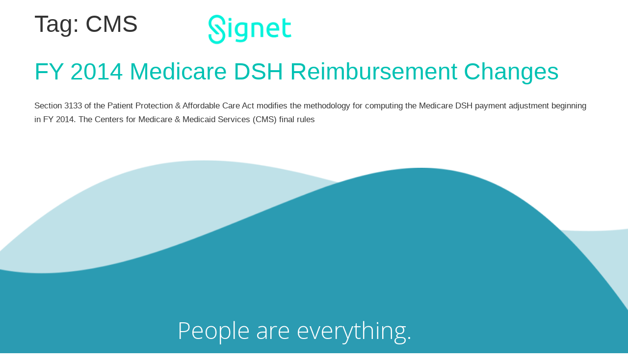

--- FILE ---
content_type: text/css
request_url: https://www.signethealth.com/wp-content/themes/hello-elementor/style.css?ver=6.8.3
body_size: 732
content:
/*
	Theme Name: Hello Elementor
	Theme URI: https://elementor.com/hello-theme/?utm_source=wp-themes&utm_campaign=theme-uri&utm_medium=wp-dash
	Description: Hello Elementor is a lightweight and minimalist WordPress theme that was built specifically to work seamlessly with the Elementor site builder plugin. The theme is free, open-source, and designed for users who want a flexible, easy-to-use, and customizable website. The theme, which is optimized for performance, provides a solid foundation for users to build their own unique designs using the Elementor drag-and-drop site builder. Its simplicity and flexibility make it a great choice for both beginners and experienced Web Creators.
	Author: Elementor Team
	Author URI: https://elementor.com/?utm_source=wp-themes&utm_campaign=author-uri&utm_medium=wp-dash
	Version: 3.4.5
	Stable tag: 3.4.5
	Requires at least: 6.0
	Tested up to: 6.8
	Requires PHP: 7.4
	License: GNU General Public License v3 or later.
	License URI: https://www.gnu.org/licenses/gpl-3.0.html
	Text Domain: hello-elementor
	Tags: accessibility-ready, flexible-header, custom-colors, custom-menu, custom-logo, featured-images, rtl-language-support, threaded-comments, translation-ready,
*/


.uael-side.uael-flyout-left:before {
    content: "";
    background-size: cover;
    background-position: center bottom;
    height: 70vh;
    background-repeat: no-repeat;
    background-image: url(/wp-content/uploads/2021/07/menu-bg.png);
    width: 100%;
    display: block;
    position: absolute;
    top: -100vh;
    left: 0;
    transition: ease 0.5s all;
}
.behaviour-section .elementor-widget-image-box figure.elementor-image-box-img{
transform: rotateY( 
0deg
 );
    -webkit-transition: all 0.5s ease-in-out;
    -moz-transition: all 0.5s ease-in-out;
    -o-transition: all 0.5s ease-in-out;
    transition: all 0.5s ease-in-out;
}

--- FILE ---
content_type: text/css
request_url: https://www.signethealth.com/wp-content/uploads/elementor/css/post-6.css?ver=1767805008
body_size: 362
content:
.elementor-kit-6{--e-global-color-primary:#6EC1E4;--e-global-color-secondary:#54595F;--e-global-color-text:#7A7A7A;--e-global-color-accent:#61CE70;--e-global-typography-primary-font-family:"Open Sans";--e-global-typography-primary-font-size:17px;--e-global-typography-primary-font-weight:500;--e-global-typography-primary-line-height:1.7em;--e-global-typography-secondary-font-family:"Open Sans";--e-global-typography-secondary-font-size:17px;--e-global-typography-secondary-font-weight:500;--e-global-typography-secondary-line-height:1.7em;--e-global-typography-text-font-family:"Open Sans";--e-global-typography-text-font-size:17px;--e-global-typography-text-font-weight:400;--e-global-typography-accent-font-family:"Open Sans";--e-global-typography-accent-font-weight:500;font-size:17px;line-height:1.7em;}.elementor-kit-6 e-page-transition{background-color:#FFBC7D;}.elementor-kit-6 a{color:#00C1B3;}.elementor-kit-6 a:hover{color:#00C1B387;}.elementor-kit-6 h1{font-size:48px;line-height:1.7em;}.elementor-kit-6 h2{font-size:48px;line-height:1.7em;}.elementor-kit-6 h3{font-size:36px;line-height:1.7em;}.elementor-kit-6 h4{font-size:28px;line-height:1.7em;}.elementor-kit-6 h5{font-size:20px;line-height:1.7em;}.elementor-kit-6 h6{font-size:20px;line-height:1.7em;}.elementor-section.elementor-section-boxed > .elementor-container{max-width:1140px;}.e-con{--container-max-width:1140px;}.elementor-widget:not(:last-child){margin-block-end:20px;}.elementor-element{--widgets-spacing:20px 20px;--widgets-spacing-row:20px;--widgets-spacing-column:20px;}{}h1.entry-title{display:var(--page-title-display);}@media(max-width:1024px){.elementor-section.elementor-section-boxed > .elementor-container{max-width:1024px;}.e-con{--container-max-width:1024px;}}@media(max-width:767px){.elementor-section.elementor-section-boxed > .elementor-container{max-width:767px;}.e-con{--container-max-width:767px;}}/* Start custom CSS */#mega i:hover{
    cursor: pointer;
}/* End custom CSS */

--- FILE ---
content_type: text/css
request_url: https://www.signethealth.com/wp-content/uploads/elementor/css/post-1669.css?ver=1767804841
body_size: 2617
content:
.elementor-1669 .elementor-element.elementor-element-77e3e5e .elementor-repeater-item-db9605e.jet-parallax-section__layout .jet-parallax-section__image{background-size:auto;}.elementor-1669 .elementor-element.elementor-element-fac5c91 > .elementor-container > .elementor-column > .elementor-widget-wrap{align-content:center;align-items:center;}.elementor-1669 .elementor-element.elementor-element-fac5c91 .elementor-repeater-item-114c4e7.jet-parallax-section__layout .jet-parallax-section__image{background-size:auto;}.elementor-widget-theme-site-logo .widget-image-caption{color:var( --e-global-color-text );font-family:var( --e-global-typography-text-font-family ), Sans-serif;font-size:var( --e-global-typography-text-font-size );font-weight:var( --e-global-typography-text-font-weight );}.elementor-1669 .elementor-element.elementor-element-93ddf6b img{width:350px;}.elementor-widget-uael-nav-menu ul.uael-nav-menu .menu-item a.uael-menu-item.elementor-button{background-color:var( --e-global-color-accent );}.elementor-widget-uael-nav-menu ul.uael-nav-menu .menu-item a.uael-menu-item.elementor-button:hover{background-color:var( --e-global-color-accent );}.elementor-widget-uael-nav-menu .menu-item a.uael-menu-item{font-family:var( --e-global-typography-primary-font-family ), Sans-serif;font-size:var( --e-global-typography-primary-font-size );font-weight:var( --e-global-typography-primary-font-weight );line-height:var( --e-global-typography-primary-line-height );}.elementor-widget-uael-nav-menu .menu-item a.uael-menu-item:not(.elementor-button), .elementor-widget-uael-nav-menu .sub-menu a.uael-sub-menu-item{color:var( --e-global-color-text );}.elementor-widget-uael-nav-menu .menu-item a.uael-menu-item:not(.elementor-button):hover,
								.elementor-widget-uael-nav-menu .sub-menu a.uael-sub-menu-item:hover,
								.elementor-widget-uael-nav-menu .menu-item.current-menu-item a.uael-menu-item:not(.elementor-button),
								.elementor-widget-uael-nav-menu .menu-item a.uael-menu-item.highlighted:not(.elementor-button),
								.elementor-widget-uael-nav-menu .menu-item a.uael-menu-item:not(.elementor-button):focus{color:var( --e-global-color-accent );}.elementor-widget-uael-nav-menu .uael-nav-menu-layout:not(.uael-pointer__framed) .menu-item.parent a.uael-menu-item:before,
								.elementor-widget-uael-nav-menu .uael-nav-menu-layout:not(.uael-pointer__framed) .menu-item.parent a.uael-menu-item:after{background-color:var( --e-global-color-accent );}.elementor-widget-uael-nav-menu .uael-nav-menu-layout:not(.uael-pointer__framed) .menu-item.parent .sub-menu .uael-has-submenu-container a:after{background-color:var( --e-global-color-accent );}.elementor-widget-uael-nav-menu .uael-pointer__framed .menu-item.parent a.uael-menu-item:before,
								.elementor-widget-uael-nav-menu .uael-pointer__framed .menu-item.parent a.uael-menu-item:after{border-color:var( --e-global-color-accent );}.elementor-widget-uael-nav-menu .sub-menu li a.uael-sub-menu-item,
							.elementor-widget-uael-nav-menu nav.uael-dropdown li a.uael-menu-item,
							.elementor-widget-uael-nav-menu nav.uael-dropdown li a.uael-sub-menu-item,
							.elementor-widget-uael-nav-menu nav.uael-dropdown-expandible li a.uael-menu-item{font-family:var( --e-global-typography-accent-font-family ), Sans-serif;font-weight:var( --e-global-typography-accent-font-weight );}.elementor-widget-uael-nav-menu .uael-nav-menu__toggle .uael-nav-menu-label{color:var( --e-global-color-text );}.elementor-widget-uael-nav-menu .menu-item a.uael-menu-item.elementor-button{font-family:var( --e-global-typography-primary-font-family ), Sans-serif;font-size:var( --e-global-typography-primary-font-size );font-weight:var( --e-global-typography-primary-font-weight );line-height:var( --e-global-typography-primary-line-height );}.elementor-1669 .elementor-element.elementor-element-a8ef7a4 li.menu-item a{justify-content:space-between;}.elementor-1669 .elementor-element.elementor-element-a8ef7a4 .uael-flyout-wrapper .uael-side{width:500px;}.elementor-1669 .elementor-element.elementor-element-a8ef7a4 .uael-flyout-open.left{left:-500px;}.elementor-1669 .elementor-element.elementor-element-a8ef7a4 .uael-flyout-open.right{right:-500px;}.elementor-1669 .elementor-element.elementor-element-a8ef7a4 .menu-item a.uael-menu-item,.elementor-1669 .elementor-element.elementor-element-a8ef7a4 .menu-item a.uael-sub-menu-item{padding-left:20px;padding-right:20px;}.elementor-1669 .elementor-element.elementor-element-a8ef7a4 .menu-item a.uael-menu-item, .elementor-1669 .elementor-element.elementor-element-a8ef7a4 .menu-item a.uael-sub-menu-item{padding-top:15px;padding-bottom:15px;}.elementor-1669 .elementor-element.elementor-element-a8ef7a4 .uael-flyout-wrapper .uael-nav-menu > li.menu-item:first-child{margin-top:0px;}.elementor-1669 .elementor-element.elementor-element-a8ef7a4 .sub-menu li a.uael-sub-menu-item,
						.elementor-1669 .elementor-element.elementor-element-a8ef7a4 nav.uael-dropdown li a.uael-menu-item,
						.elementor-1669 .elementor-element.elementor-element-a8ef7a4 nav.uael-dropdown li a.uael-sub-menu-item,
						.elementor-1669 .elementor-element.elementor-element-a8ef7a4 nav.uael-dropdown-expandible li a.uael-menu-item,
						.elementor-1669 .elementor-element.elementor-element-a8ef7a4 nav.uael-dropdown-expandible li a.uael-sub-menu-item{padding-left:0px;padding-right:0px;}.elementor-1669 .elementor-element.elementor-element-a8ef7a4 .sub-menu a.uael-sub-menu-item,
						 .elementor-1669 .elementor-element.elementor-element-a8ef7a4 nav.uael-dropdown li a.uael-menu-item,
						 .elementor-1669 .elementor-element.elementor-element-a8ef7a4 nav.uael-dropdown li a.uael-sub-menu-item,
						 .elementor-1669 .elementor-element.elementor-element-a8ef7a4 nav.uael-dropdown-expandible li a.uael-menu-item,
						 .elementor-1669 .elementor-element.elementor-element-a8ef7a4 nav.uael-dropdown-expandible li a.uael-sub-menu-item{padding-top:10px;padding-bottom:10px;}.elementor-1669 .elementor-element.elementor-element-a8ef7a4 .uael-nav-menu__toggle{margin-left:auto;margin-right:0;justify-content:flex-end;}.elementor-1669 .elementor-element.elementor-element-a8ef7a4 .uael-flyout-content{padding:30px;background-color:#FFFFFF;}.elementor-1669 .elementor-element.elementor-element-a8ef7a4 .menu-item a.uael-menu-item{font-family:"Open Sans", Sans-serif;font-size:17px;font-weight:500;line-height:1.7em;}.elementor-1669 .elementor-element.elementor-element-a8ef7a4 .menu-item a.uael-menu-item:not(.elementor-button), .elementor-1669 .elementor-element.elementor-element-a8ef7a4 .sub-menu a.uael-sub-menu-item{color:#02F1D9;}.elementor-1669 .elementor-element.elementor-element-a8ef7a4 .sub-menu a.uael-sub-menu-item,
								.elementor-1669 .elementor-element.elementor-element-a8ef7a4 .elementor-menu-toggle,
								.elementor-1669 .elementor-element.elementor-element-a8ef7a4 nav.uael-dropdown li a.uael-menu-item:not(.elementor-button),
								.elementor-1669 .elementor-element.elementor-element-a8ef7a4 nav.uael-dropdown li a.uael-sub-menu-item:not(.elementor-button),
								.elementor-1669 .elementor-element.elementor-element-a8ef7a4 nav.uael-dropdown-expandible li a.uael-menu-item,
								.elementor-1669 .elementor-element.elementor-element-a8ef7a4 nav.uael-dropdown-expandible li a.uael-sub-menu-item{color:#FFFFFF;}.elementor-1669 .elementor-element.elementor-element-a8ef7a4 .sub-menu,
								.elementor-1669 .elementor-element.elementor-element-a8ef7a4 nav.uael-dropdown,
								.elementor-1669 .elementor-element.elementor-element-a8ef7a4 .uael-nav-menu nav.uael-dropdown-expandible,
								.elementor-1669 .elementor-element.elementor-element-a8ef7a4 .uael-nav-menu nav.uael-dropdown-expandible .menu-item a.uael-menu-item,
								.elementor-1669 .elementor-element.elementor-element-a8ef7a4 .uael-nav-menu nav.uael-dropdown-expandible .menu-item .sub-menu,
								.elementor-1669 .elementor-element.elementor-element-a8ef7a4 nav.uael-dropdown .menu-item a.uael-menu-item,
								.elementor-1669 .elementor-element.elementor-element-a8ef7a4 nav.uael-dropdown .menu-item a.uael-sub-menu-item{background-color:#FFFFFF00;}.elementor-1669 .elementor-element.elementor-element-a8ef7a4 .sub-menu li a.uael-sub-menu-item,
							.elementor-1669 .elementor-element.elementor-element-a8ef7a4 nav.uael-dropdown li a.uael-menu-item,
							.elementor-1669 .elementor-element.elementor-element-a8ef7a4 nav.uael-dropdown li a.uael-sub-menu-item,
							.elementor-1669 .elementor-element.elementor-element-a8ef7a4 nav.uael-dropdown-expandible li a.uael-menu-item{font-weight:500;}.elementor-1669 .elementor-element.elementor-element-a8ef7a4 .sub-menu li.menu-item:not(:last-child),
						.elementor-1669 .elementor-element.elementor-element-a8ef7a4 nav.uael-dropdown li.menu-item:not(:last-child),
						.elementor-1669 .elementor-element.elementor-element-a8ef7a4 nav.uael-dropdown-expandible li.menu-item:not(:last-child){border-bottom-style:none;}.elementor-1669 .elementor-element.elementor-element-a8ef7a4 div.uael-nav-menu-icon{color:#FFFFFF;}.elementor-1669 .elementor-element.elementor-element-a8ef7a4 div.uael-nav-menu-icon svg{fill:#FFFFFF;}.elementor-1669 .elementor-element.elementor-element-a8ef7a4 .uael-nav-menu-icon{font-size:30px;border-width:0px;padding:0.35em;border-radius:0px;}.elementor-1669 .elementor-element.elementor-element-a8ef7a4 .uael-nav-menu-icon svg{font-size:30px;line-height:30px;height:30px;width:30px;}.elementor-1669 .elementor-element.elementor-element-a8ef7a4 .uael-flyout-close{color:#FFFFFF;}.elementor-1669 .elementor-element.elementor-element-a8ef7a4 .uael-flyout-close svg{fill:#FFFFFF;}.elementor-1669 .elementor-element.elementor-element-a8ef7a4 .uael-flyout-close svg, .elementor-1669 .elementor-element.elementor-element-a8ef7a4 .uael-flyout-close{height:30px;width:30px;font-size:30px;line-height:30px;}.elementor-1669 .elementor-element.elementor-element-fac5c91 > .elementor-container{max-width:1200px;}.elementor-1669 .elementor-element.elementor-element-77e3e5e > .elementor-container{max-width:1920px;}.elementor-theme-builder-content-area{height:400px;}.elementor-location-header:before, .elementor-location-footer:before{content:"";display:table;clear:both;}@media(max-width:1024px){.elementor-widget-theme-site-logo .widget-image-caption{font-size:var( --e-global-typography-text-font-size );}.elementor-1669 .elementor-element.elementor-element-93ddf6b > .elementor-widget-container{margin:0px 0px 0px 0px;}.elementor-1669 .elementor-element.elementor-element-93ddf6b{text-align:start;}.elementor-1669 .elementor-element.elementor-element-93ddf6b img{width:200px;}.elementor-widget-uael-nav-menu .menu-item a.uael-menu-item{font-size:var( --e-global-typography-primary-font-size );line-height:var( --e-global-typography-primary-line-height );}.elementor-widget-uael-nav-menu .menu-item a.uael-menu-item.elementor-button{font-size:var( --e-global-typography-primary-font-size );line-height:var( --e-global-typography-primary-line-height );}.elementor-1669 .elementor-element.elementor-element-a8ef7a4 .uael-flyout-wrapper .uael-side{width:500px;}.elementor-1669 .elementor-element.elementor-element-a8ef7a4 .uael-flyout-open.left{left:-500px;}.elementor-1669 .elementor-element.elementor-element-a8ef7a4 .uael-flyout-open.right{right:-500px;}.elementor-1669 .elementor-element.elementor-element-a8ef7a4 .menu-item a.uael-menu-item,.elementor-1669 .elementor-element.elementor-element-a8ef7a4 .menu-item a.uael-sub-menu-item{padding-left:0px;padding-right:0px;}.elementor-1669 .elementor-element.elementor-element-a8ef7a4 .menu-item a.uael-menu-item, .elementor-1669 .elementor-element.elementor-element-a8ef7a4 .menu-item a.uael-sub-menu-item{padding-top:10px;padding-bottom:10px;}.elementor-1669 .elementor-element.elementor-element-a8ef7a4 .sub-menu li a.uael-sub-menu-item,
						.elementor-1669 .elementor-element.elementor-element-a8ef7a4 nav.uael-dropdown li a.uael-menu-item,
						.elementor-1669 .elementor-element.elementor-element-a8ef7a4 nav.uael-dropdown li a.uael-sub-menu-item,
						.elementor-1669 .elementor-element.elementor-element-a8ef7a4 nav.uael-dropdown-expandible li a.uael-menu-item,
						.elementor-1669 .elementor-element.elementor-element-a8ef7a4 nav.uael-dropdown-expandible li a.uael-sub-menu-item{padding-left:0px;padding-right:0px;}.elementor-1669 .elementor-element.elementor-element-77e3e5e{padding:20px 20px 20px 20px;}}@media(min-width:768px){.elementor-1669 .elementor-element.elementor-element-ee2c6ef{width:95%;}.elementor-1669 .elementor-element.elementor-element-1997464{width:5%;}}@media(max-width:1024px) and (min-width:768px){.elementor-1669 .elementor-element.elementor-element-ee2c6ef{width:80%;}.elementor-1669 .elementor-element.elementor-element-1997464{width:20%;}}@media(max-width:767px){.elementor-1669 .elementor-element.elementor-element-ee2c6ef{width:80%;}.elementor-widget-theme-site-logo .widget-image-caption{font-size:var( --e-global-typography-text-font-size );}.elementor-1669 .elementor-element.elementor-element-93ddf6b img{width:150px;}.elementor-1669 .elementor-element.elementor-element-1997464{width:20%;}.elementor-widget-uael-nav-menu .menu-item a.uael-menu-item{font-size:var( --e-global-typography-primary-font-size );line-height:var( --e-global-typography-primary-line-height );}.elementor-widget-uael-nav-menu .menu-item a.uael-menu-item.elementor-button{font-size:var( --e-global-typography-primary-font-size );line-height:var( --e-global-typography-primary-line-height );}.elementor-1669 .elementor-element.elementor-element-a8ef7a4 .menu-item a.uael-menu-item{font-size:14px;}.elementor-1669 .elementor-element.elementor-element-a8ef7a4 .sub-menu li a.uael-sub-menu-item,
							.elementor-1669 .elementor-element.elementor-element-a8ef7a4 nav.uael-dropdown li a.uael-menu-item,
							.elementor-1669 .elementor-element.elementor-element-a8ef7a4 nav.uael-dropdown li a.uael-sub-menu-item,
							.elementor-1669 .elementor-element.elementor-element-a8ef7a4 nav.uael-dropdown-expandible li a.uael-menu-item{font-size:14px;}.elementor-1669 .elementor-element.elementor-element-77e3e5e{padding:20px 20px 20px 20px;}}/* Start custom CSS for section, class: .elementor-element-77e3e5e */.menuNewHeader {
    top: 0;
    position: fixed;
    z-index: 999;
    width: 100%;
}
.uael-side.uael-flyout-left.uael-flyout-open .uael-flyout-content.push ul#menu-1-a8ef7a4 .menu-item-has-children ul.sub-menu {
    visibility: visible;
    opacity: 1;
}
.uael-side.uael-flyout-left.uael-flyout-open .uael-flyout-content.push ul#menu-1-a8ef7a4>.menu-item>.uael-has-submenu-container>a.uael-menu-item span.sub-arrow {
    display: none;
}
.uael-nav-menu-icon {
    background-image: url(/wp-content/uploads/2021/07/menu-bars.png);
    width: 30px;
    height: 30px;
    background-repeat: no-repeat;
}
.uael-side.uael-flyout-left.uael-flyout-open {
    min-width: 100%;
    left: 0 !important;
    top: -100vh;
    transition: ease 0.5s all;
    opacity: 0;
}
.uael-side.uael-flyout-left.uael-flyout-open.MemuNavOpenClose {
    top: 0;
    opacity: 1;
}
.uael-flyout-container {
    min-width: 100vw;
    background-color: transparent;
}
.uael-side.uael-flyout-left.uael-flyout-open .uael-flyout-content.push {
    background-color: transparent;
    position: relative;
    max-width: 1200px;
    margin:0 auto;
}
.uael-side.uael-flyout-left.uael-flyout-open .uael-flyout-content.push:before {content: "";width: 350px;height: 110px;display: block;background-image: url(/wp-content/uploads/2021/07/SH-Logo_Tagline_WhiteBlue.png);margin: auto;background-size: 100%;background-position: top center;background-repeat: no-repeat;
    opacity: 0;
}

.uael-flyout-overlay {
    background-color: transparent;
    /*background-image: url(/wp-content/uploads/2021/07/menu-bg.png);*/
    /*background-size: cover;*/
    /*background-position: center bottom;*/
    /*height: 100vh;*/
    /*background-repeat: no-repeat;*/
}
.uael-side.uael-flyout-left.uael-flyout-open .uael-flyout-content.push a.uael-menu-item {
    background-color: transparent;
    /*color: #02f1d9;*/
}
.uael-side.uael-flyout-left.uael-flyout-open .uael-flyout-content.push ul#menu-1-a8ef7a4>.menu-item>a.uael-menu-item, .uael-side.uael-flyout-left.uael-flyout-open .uael-flyout-content.push ul#menu-1-a8ef7a4>.menu-item>.uael-has-submenu-container>a.uael-menu-item {
    text-transform: uppercase;
    line-height: 1.7;
}
.uael-side.uael-flyout-left.uael-flyout-open .uael-flyout-content.push ul#menu-1-a8ef7a4>li.menu-item {
    width: calc(100% / 6);
}
.openNavLogo {
    display: none;
}

.MemuNavOpenClose .openNavLogo {
    display: block;
    position: absolute;
    top: 30px;
    z-index: 999;
    width: 350px;
    height: 110px;
    left: calc(50% - 175px);
}





/*Menu Responsive*/
@media (min-width:1024px) {
.uael-side.uael-flyout-left.uael-flyout-open .uael-flyout-content.push ul#menu-1-a8ef7a4 {
    display: flex;
    justify-content: center;
    align-items: baseline;
    max-width: 1200px;
    margin: auto;
    flex-wrap: wrap;
}
.uael-side.uael-flyout-left.uael-flyout-open .uael-flyout-content.push .elementor-clickable.uael-flyout-close {
    /*right: 105px;*/
    top: 50px;
}
.menuNewHeader {
    padding: 30px !important;
}
}
@media (max-width:1600px) {
	.uael-side.uael-flyout-left.uael-flyout-open .uael-flyout-content.push ul#menu-1-a8ef7a4>.menu-item>a.uael-menu-item, .uael-side.uael-flyout-left.uael-flyout-open .uael-flyout-content.push ul#menu-1-a8ef7a4>.menu-item>.uael-has-submenu-container>a.uael-menu-item {
		max-width: 220px;
	}
}
@media (max-width:1250px) {
    .uael-side.uael-flyout-left.uael-flyout-open .uael-flyout-content.push .elementor-clickable.uael-flyout-close {
    right: 20px;
}
}
@media (max-width:1024px) {
.uael-side.uael-flyout-left.uael-flyout-open .uael-flyout-content.push ul#menu-1-a8ef7a4 {
	flex-direction: column;
}
.uael-side.uael-flyout-left.uael-flyout-open .uael-flyout-content.push ul#menu-1-a8ef7a4>.menu-item>a.uael-menu-item, .uael-side.uael-flyout-left.uael-flyout-open .uael-flyout-content.push ul#menu-1-a8ef7a4>.menu-item>.uael-has-submenu-container>a.uael-menu-item {
    max-width: 100%;
}
.uael-side.uael-flyout-left.uael-flyout-open .uael-flyout-content.push ul#menu-1-a8ef7a4>li.menu-item {
    height: auto;
    width: 100%;
    min-width: 100%;
}
.uael-side.uael-flyout-left.uael-flyout-open .uael-flyout-content.push ul#menu-1-a8ef7a4 .menu-item-has-children ul.sub-menu {
	position: static;
}
.uael-side.uael-flyout-left.uael-flyout-open .uael-flyout-content.push ul#menu-1-a8ef7a4 .menu-item-has-children ul.sub-menu {
    height: auto;
}
.uael-side.uael-flyout-left.uael-flyout-open .uael-flyout-content.push ul#menu-1-a8ef7a4 .menu-item-has-children ul.sub-menu a {
    padding-left: 0 !important;
}
.menuNewHeader {
    background-color: #2b9bb2;
}
.uael-side.uael-flyout-left.uael-flyout-open .uael-flyout-content.push .elementor-clickable.uael-flyout-close {
    right: 20px;
    top: 20px;
}
.uael-side.uael-flyout-left.uael-flyout-open .uael-flyout-content.push:before {
	width:300px;
	margin: 0;
}
.headerNewRow .elementor-container {
    display: flex;
    flex-direction: row;
    flex-wrap: nowrap;
}
/*.headerNewRow .elementor-container>div.headerNewRowLast {*/
/*    width: fit-content;*/
/*    max-width: 50px;*/
/*}*/
.MemuNavOpenClose .openNavLogo {
    left: 30px;
    width: 200px;
}
.uael-side.uael-flyout-left.uael-flyout-open .uael-flyout-content.push:before {
    height: 80px;
}
}

@media (max-width:767px) {
	.MemuNavOpenClose .openNavLogo {
		width: 150px;
		height: 70px;
	}
	.MemuNavOpenClose .openNavLogo {
    left: 30px;
    width: 150px;
}
.uael-side.uael-flyout-left.uael-flyout-open .uael-flyout-content.push:before {
    height:60px;
}
}

.changeTopH { 
	background-color: #2b9bb2;
    top: 0 !important;
    position: fixed !important; 
}

.menuNewHeader.changeTopH {padding: 15px !important;}
.menuNewHeader.changeTopH .elementor-widget-theme-site-logo img {
    max-width: 250px;
}



.uael-side.uael-flyout-left:before {
	content: "";
	background-size: cover;
	background-position: center bottom;
	height: 100vh;
	background-repeat: no-repeat;
	background-image: url(/wp-content/uploads/2021/07/menu-bg.png);
	width: 100%;
	display: block;
	position: absolute;
	top: -100vh;
	left: 0;
	transition: ease 0.5s all;
}
.uael-side.uael-flyout-left.uael-flyout-open:before {
    top: 0;
}


@media (min-width:1600px) {
    .uael-side.uael-flyout-left.uael-flyout-open .uael-flyout-content.push ul#menu-1-a8ef7a4 {
        min-width: 1500px;
        margin-left:-150px;
    }
    nav {
    position: fixed;
}
}/* End custom CSS */

--- FILE ---
content_type: text/css
request_url: https://www.signethealth.com/wp-content/uploads/elementor/css/post-292.css?ver=1767804842
body_size: 3119
content:
.elementor-292 .elementor-element.elementor-element-215287f .elementor-repeater-item-ed3642b.jet-parallax-section__layout .jet-parallax-section__image{background-size:auto;}.elementor-292 .elementor-element.elementor-element-e2a36e5 > .elementor-element-populated{transition:background 0.3s, border 0.3s, border-radius 0.3s, box-shadow 0.3s;}.elementor-292 .elementor-element.elementor-element-e2a36e5 > .elementor-element-populated > .elementor-background-overlay{transition:background 0.3s, border-radius 0.3s, opacity 0.3s;}.elementor-widget-image .widget-image-caption{color:var( --e-global-color-text );font-family:var( --e-global-typography-text-font-family ), Sans-serif;font-size:var( --e-global-typography-text-font-size );font-weight:var( --e-global-typography-text-font-weight );}.elementor-292 .elementor-element.elementor-element-389ceea > .elementor-widget-container{margin:0px 0px -630px 0px;}.elementor-292 .elementor-element.elementor-element-389ceea img{width:100%;max-width:100%;height:400px;}.elementor-292 .elementor-element.elementor-element-d89e3aa > .elementor-widget-container{margin:0px 0px 0px 0px;}.elementor-292 .elementor-element.elementor-element-d89e3aa img{width:100%;max-width:100%;height:300px;}.elementor-292 .elementor-element.elementor-element-215287f{margin-top:50px;margin-bottom:0px;padding:0px 0px 0px 0px;}.elementor-292 .elementor-element.elementor-element-655f2a09 .elementor-repeater-item-3ea72c7.jet-parallax-section__layout .jet-parallax-section__image{background-size:auto;}.elementor-292 .elementor-element.elementor-element-c791d1d > .elementor-element-populated >  .elementor-background-overlay{background-image:url("https://www.signethealth.com/wp-content/uploads/2021/06/logoSymbol.png");background-position:top left;background-repeat:no-repeat;background-size:33% auto;opacity:1;}.elementor-292 .elementor-element.elementor-element-c791d1d > .elementor-element-populated{transition:background 0.3s, border 0.3s, border-radius 0.3s, box-shadow 0.3s;margin:80px 0px 30px 0px;--e-column-margin-right:0px;--e-column-margin-left:0px;padding:0px 0px 0px 0px;}.elementor-292 .elementor-element.elementor-element-c791d1d > .elementor-element-populated > .elementor-background-overlay{transition:background 0.3s, border-radius 0.3s, opacity 0.3s;}.elementor-292 .elementor-element.elementor-element-7d6b787f .elementor-repeater-item-90dee51.jet-parallax-section__layout .jet-parallax-section__image{background-size:auto;}.elementor-widget-heading .elementor-heading-title{font-family:var( --e-global-typography-primary-font-family ), Sans-serif;font-size:var( --e-global-typography-primary-font-size );font-weight:var( --e-global-typography-primary-font-weight );line-height:var( --e-global-typography-primary-line-height );color:var( --e-global-color-primary );}.elementor-292 .elementor-element.elementor-element-55ba240{text-align:center;}.elementor-292 .elementor-element.elementor-element-55ba240 .elementor-heading-title{font-size:48px;font-weight:300;line-height:1.7em;color:#FFFFFF;}.elementor-292 .elementor-element.elementor-element-688764d{text-align:start;}.elementor-292 .elementor-element.elementor-element-688764d .elementor-heading-title{font-size:48px;font-weight:300;line-height:1.7em;color:#FFFFFF;}.elementor-widget-button .elementor-button{background-color:var( --e-global-color-accent );font-family:var( --e-global-typography-accent-font-family ), Sans-serif;font-weight:var( --e-global-typography-accent-font-weight );}.elementor-292 .elementor-element.elementor-element-595e812 .elementor-button{background-color:#0CF2DB;border-radius:40px 40px 40px 40px;padding:20px 40px 20px 40px;}.elementor-292 .elementor-element.elementor-element-6005f6c8 > .elementor-widget-container{margin:100px 0px 30px 0px;}.elementor-292 .elementor-element.elementor-element-6005f6c8{text-align:center;}.elementor-292 .elementor-element.elementor-element-6005f6c8 .elementor-heading-title{font-size:48px;font-weight:300;line-height:1.2em;color:#FEFEFE;}html body .elementor-widget-eael-gravity-form .eael-gravity-form .gform_wrapper .gform_title, html body .elementor-widget-eael-gravity-form .eael-gravity-form .eael-gravity-form-title{font-family:var( --e-global-typography-accent-font-family ), Sans-serif;font-weight:var( --e-global-typography-accent-font-weight );}html body .elementor-widget-eael-gravity-form .eael-gravity-form .gform_wrapper .gform_description, html body .elementor-widget-eael-gravity-form .eael-gravity-form .eael-gravity-form-description{font-family:var( --e-global-typography-accent-font-family ), Sans-serif;font-weight:var( --e-global-typography-accent-font-weight );}.elementor-widget-eael-gravity-form .eael-gravity-form .gf_progressbar_wrapper .gf_progressbar_title{font-family:var( --e-global-typography-accent-font-family ), Sans-serif;font-weight:var( --e-global-typography-accent-font-weight );}.elementor-widget-eael-gravity-form .eael-gravity-form .gf_progressbar_wrapper .gf_progressbar .gf_progressbar_percentage,
                .elementor-widget-eael-gravity-form .eael-gravity-form .gf_progressbar_wrapper .gf_progressbar .gf_progressbar_percentage span{font-family:var( --e-global-typography-accent-font-family ), Sans-serif;font-weight:var( --e-global-typography-accent-font-weight );}html body .elementor-widget-eael-gravity-form .eael-gravity-form .gfield.gsection .gsection_title{font-family:var( --e-global-typography-accent-font-family ), Sans-serif;font-weight:var( --e-global-typography-accent-font-weight );}html body .elementor-widget-eael-gravity-form .eael-gravity-form .ginput_container_fileupload input[type="file"]::file-selector-button, html body .elementor-widget-eael-gravity-form .eael-gravity-form .ginput_container_fileupload input[type="file"]::-webkit-file-upload-button, html body .elementor-widget-eael-gravity-form .eael-gravity-form .ginput_container_fileupload .button, html body .elementor-widget-eael-gravity-form .eael-gravity-form .ginput_container_fileupload .large{font-family:var( --e-global-typography-accent-font-family ), Sans-serif;font-weight:var( --e-global-typography-accent-font-weight );}html body .elementor-widget-eael-gravity-form .eael-gravity-form .gform_footer input[type="submit"], html body .elementor-widget-eael-gravity-form .eael-gravity-form .gform_body .gform_page_footer input[type="submit"], html body .elementor-widget-eael-gravity-form .eael-gravity-form .gform_body input[type="submit"].gform-button{font-family:var( --e-global-typography-accent-font-family ), Sans-serif;font-weight:var( --e-global-typography-accent-font-weight );}html body .elementor-widget-eael-gravity-form .eael-gravity-form .gform_body .gform_page_footer input[type="button"]{font-family:var( --e-global-typography-accent-font-family ), Sans-serif;font-weight:var( --e-global-typography-accent-font-weight );}html body .elementor-widget-eael-gravity-form .eael-gravity-form .gform_confirmation_wrapper .gform_confirmation_message{font-family:var( --e-global-typography-accent-font-family ), Sans-serif;font-weight:var( --e-global-typography-accent-font-weight );}.elementor-292 .elementor-element.elementor-element-6fa2ccf .eael-contact-form{background:#02010100;width:90%;}.elementor-292 .elementor-element.elementor-element-6fa2ccf .eael-gravity-form .gf_progressbar_wrapper .gf_progressbar .gf_progressbar_percentage{display:flex;justify-content:end;}html body .elementor-292 .elementor-element.elementor-element-6fa2ccf .eael-gravity-form .gfield input[type="text"], html body .elementor-292 .elementor-element.elementor-element-6fa2ccf .eael-gravity-form .gfield input[type="email"], html body .elementor-292 .elementor-element.elementor-element-6fa2ccf .eael-gravity-form .gfield input[type="tel"], html body .elementor-292 .elementor-element.elementor-element-6fa2ccf .eael-gravity-form .gfield input[type="number"], html body .elementor-292 .elementor-element.elementor-element-6fa2ccf .eael-gravity-form .gfield textarea, html body .elementor-292 .elementor-element.elementor-element-6fa2ccf .eael-gravity-form .gfield select{background-color:#02010100;color:#FFFFFF;border-style:solid;border-width:1px 1px 1px 1px;border-color:#60B4C5;}html body .elementor-292 .elementor-element.elementor-element-6fa2ccf .eael-gravity-form .gfield{margin-bottom:8px;}html body .elementor-292 .elementor-element.elementor-element-6fa2ccf .eael-gravity-form .gform_wrapper input:not([type=radio]):not([type=checkbox]):not([type=submit]):not([type=button]):not([type=image]):not([type=file]), html body .elementor-292 .elementor-element.elementor-element-6fa2ccf .eael-gravity-form .gfield textarea{padding:15px 15px 15px 15px;}html body .elementor-292 .elementor-element.elementor-element-6fa2ccf .eael-gravity-form .gfield input[type="text"], 
                    html body .elementor-292 .elementor-element.elementor-element-6fa2ccf .eael-gravity-form .gfield input[type="email"], 
                    html body .elementor-292 .elementor-element.elementor-element-6fa2ccf .eael-gravity-form .gfield input[type="tel"], 
                    html body .elementor-292 .elementor-element.elementor-element-6fa2ccf .eael-gravity-form .gfield input[type="number"], 
                    html body .elementor-292 .elementor-element.elementor-element-6fa2ccf .eael-gravity-form .gfield textarea, 
                    html body .elementor-292 .elementor-element.elementor-element-6fa2ccf .eael-gravity-form .gfield select{border-radius:30px 30px 30px 30px;}html body .elementor-292 .elementor-element.elementor-element-6fa2ccf .eael-gravity-form .gfield.gsection{border-bottom-style:solid;border-bottom-width:1px;}html body .elementor-292 .elementor-element.elementor-element-6fa2ccf .eael-gravity-form .gfield input::-webkit-input-placeholder, html body .elementor-292 .elementor-element.elementor-element-6fa2ccf .eael-gravity-form .gfield textarea::-webkit-input-placeholder{color:#FFFFFF;}html body .elementor-292 .elementor-element.elementor-element-6fa2ccf .eael-gravity-form .gform_wrapper .gf_scroll_text{width:100%;}html body .elementor-292 .elementor-element.elementor-element-6fa2ccf .eael-gravity-form .gform_footer{text-align:center;justify-content:center;}html body .elementor-292 .elementor-element.elementor-element-6fa2ccf .eael-gravity-form .gfield--type-submit{text-align:center;justify-content:center;}html body .elementor-292 .elementor-element.elementor-element-6fa2ccf .eael-gravity-form .gform_footer input[type="submit"]{display:inline-block;width:44% !important;background-color:#FFFFFF !important;color:#2B9BB2 !important;border-radius:30px 30px 30px 30px !important;padding:15px 15px 15px 15px;}html body .elementor-292 .elementor-element.elementor-element-6fa2ccf .eael-gravity-form .gform_body .gform_page_footer input[type="submit"]{width:44% !important;background-color:#FFFFFF !important;color:#2B9BB2 !important;border-radius:30px 30px 30px 30px !important;padding:15px 15px 15px 15px;}html body .elementor-292 .elementor-element.elementor-element-6fa2ccf .eael-gravity-form .gform_body input[type="submit"].gform-button{width:44% !important;background-color:#FFFFFF !important;border-radius:30px 30px 30px 30px !important;padding:15px 15px 15px 15px;}html body .elementor-292 .elementor-element.elementor-element-6fa2ccf .eael-gravity-form .gform_footer input[type="submit"]:hover{background-color:#0CF2DB !important;color:#FFFFFF !important;}html body .elementor-292 .elementor-element.elementor-element-6fa2ccf .eael-gravity-form .gform_body .gform_page_footer input[type="submit"]:hover{background-color:#0CF2DB !important;color:#FFFFFF !important;}html body .elementor-292 .elementor-element.elementor-element-6fa2ccf .eael-gravity-form .gform_body input[type="submit"].gform-button:hover{background-color:#0CF2DB !important;color:#FFFFFF !important;}html body .elementor-292 .elementor-element.elementor-element-6fa2ccf .eael-gravity-form .gform_footer input[type="submit"], html body .elementor-292 .elementor-element.elementor-element-6fa2ccf .eael-gravity-form .gform_body .gform_page_footer input[type="submit"], html body .elementor-292 .elementor-element.elementor-element-6fa2ccf .eael-gravity-form .gform_body input[type="submit"].gform-button{font-weight:600;text-transform:uppercase;}html body .elementor-292 .elementor-element.elementor-element-6fa2ccf .eael-gravity-form .gform_body .gform_page_footer input[type="button"]{width:100px;}html body .elementor-292 .elementor-element.elementor-element-6fa2ccf .eael-gravity-form .gform_wrapper li.gfield_error input:not([type=radio]):not([type=checkbox]):not([type=submit]):not([type=button]):not([type=image]):not([type=file]), html body .elementor-292 .elementor-element.elementor-element-6fa2ccf .gform_wrapper li.gfield_error textarea{border-width:1px;}.elementor-widget-text-editor{font-family:var( --e-global-typography-text-font-family ), Sans-serif;font-size:var( --e-global-typography-text-font-size );font-weight:var( --e-global-typography-text-font-weight );color:var( --e-global-color-text );}.elementor-widget-text-editor.elementor-drop-cap-view-stacked .elementor-drop-cap{background-color:var( --e-global-color-primary );}.elementor-widget-text-editor.elementor-drop-cap-view-framed .elementor-drop-cap, .elementor-widget-text-editor.elementor-drop-cap-view-default .elementor-drop-cap{color:var( --e-global-color-primary );border-color:var( --e-global-color-primary );}.elementor-292 .elementor-element.elementor-element-525b833{font-weight:400;color:#FFFFFF;}.elementor-292 .elementor-element.elementor-element-7d6b787f > .elementor-container{max-width:1200px;}.elementor-292 .elementor-element.elementor-element-7d6b787f > .elementor-background-overlay{opacity:0.06;transition:background 0.3s, border-radius 0.3s, opacity 0.3s;}.elementor-292 .elementor-element.elementor-element-7d6b787f{transition:background 0.3s, border 0.3s, border-radius 0.3s, box-shadow 0.3s;margin-top:-100px;margin-bottom:0px;padding:0px 0px 0px 0px;}.elementor-292 .elementor-element.elementor-element-351c2e0b .elementor-repeater-item-97151b7.jet-parallax-section__layout .jet-parallax-section__image{background-size:auto;}.elementor-bc-flex-widget .elementor-292 .elementor-element.elementor-element-4c093c72.elementor-column .elementor-widget-wrap{align-items:center;}.elementor-292 .elementor-element.elementor-element-4c093c72.elementor-column.elementor-element[data-element_type="column"] > .elementor-widget-wrap.elementor-element-populated{align-content:center;align-items:center;}.elementor-292 .elementor-element.elementor-element-4c093c72 > .elementor-element-populated{padding:0px 0px 0px 0px;}.elementor-292 .elementor-element.elementor-element-5704b452 > .elementor-widget-container{padding:0px 0px 0px 0px;}.elementor-292 .elementor-element.elementor-element-5704b452{text-align:start;}.elementor-292 .elementor-element.elementor-element-5704b452 .elementor-heading-title{font-weight:300;text-transform:capitalize;color:#C1E0E3;}.elementor-292 .elementor-element.elementor-element-9a3ddf5{--grid-template-columns:repeat(0, auto);--grid-column-gap:5px;--grid-row-gap:0px;}.elementor-292 .elementor-element.elementor-element-9a3ddf5 .elementor-widget-container{text-align:right;}.elementor-292 .elementor-element.elementor-element-9a3ddf5 .elementor-social-icon{background-color:#02010100;}.elementor-292 .elementor-element.elementor-element-9a3ddf5 .elementor-social-icon i{color:#FFFFFF;}.elementor-292 .elementor-element.elementor-element-9a3ddf5 .elementor-social-icon svg{fill:#FFFFFF;}.elementor-bc-flex-widget .elementor-292 .elementor-element.elementor-element-e28b854.elementor-column .elementor-widget-wrap{align-items:center;}.elementor-292 .elementor-element.elementor-element-e28b854.elementor-column.elementor-element[data-element_type="column"] > .elementor-widget-wrap.elementor-element-populated{align-content:center;align-items:center;}.elementor-292 .elementor-element.elementor-element-e28b854 > .elementor-element-populated{padding:0px 0px 0px 0px;}.elementor-widget-nav-menu .elementor-nav-menu .elementor-item{font-family:var( --e-global-typography-primary-font-family ), Sans-serif;font-size:var( --e-global-typography-primary-font-size );font-weight:var( --e-global-typography-primary-font-weight );line-height:var( --e-global-typography-primary-line-height );}.elementor-widget-nav-menu .elementor-nav-menu--main .elementor-item{color:var( --e-global-color-text );fill:var( --e-global-color-text );}.elementor-widget-nav-menu .elementor-nav-menu--main .elementor-item:hover,
					.elementor-widget-nav-menu .elementor-nav-menu--main .elementor-item.elementor-item-active,
					.elementor-widget-nav-menu .elementor-nav-menu--main .elementor-item.highlighted,
					.elementor-widget-nav-menu .elementor-nav-menu--main .elementor-item:focus{color:var( --e-global-color-accent );fill:var( --e-global-color-accent );}.elementor-widget-nav-menu .elementor-nav-menu--main:not(.e--pointer-framed) .elementor-item:before,
					.elementor-widget-nav-menu .elementor-nav-menu--main:not(.e--pointer-framed) .elementor-item:after{background-color:var( --e-global-color-accent );}.elementor-widget-nav-menu .e--pointer-framed .elementor-item:before,
					.elementor-widget-nav-menu .e--pointer-framed .elementor-item:after{border-color:var( --e-global-color-accent );}.elementor-widget-nav-menu{--e-nav-menu-divider-color:var( --e-global-color-text );}.elementor-widget-nav-menu .elementor-nav-menu--dropdown .elementor-item, .elementor-widget-nav-menu .elementor-nav-menu--dropdown  .elementor-sub-item{font-family:var( --e-global-typography-accent-font-family ), Sans-serif;font-weight:var( --e-global-typography-accent-font-weight );}.elementor-292 .elementor-element.elementor-element-35441cb > .elementor-widget-container{margin:0px 0px 0px 0px;padding:0px 0px 0px 0px;}.elementor-292 .elementor-element.elementor-element-35441cb .elementor-nav-menu .elementor-item{font-family:"Ubuntu", Sans-serif;font-size:14px;font-weight:300;line-height:1em;}.elementor-292 .elementor-element.elementor-element-35441cb .elementor-nav-menu--main .elementor-item{color:#FFFFFF;fill:#FFFFFF;padding-left:15px;padding-right:15px;padding-top:0px;padding-bottom:0px;}.elementor-292 .elementor-element.elementor-element-35441cb .elementor-nav-menu--main .elementor-item:hover,
					.elementor-292 .elementor-element.elementor-element-35441cb .elementor-nav-menu--main .elementor-item.elementor-item-active,
					.elementor-292 .elementor-element.elementor-element-35441cb .elementor-nav-menu--main .elementor-item.highlighted,
					.elementor-292 .elementor-element.elementor-element-35441cb .elementor-nav-menu--main .elementor-item:focus{color:#FFFFFF;fill:#FFFFFF;}.elementor-292 .elementor-element.elementor-element-35441cb .elementor-nav-menu--dropdown{border-style:solid;border-width:4px 4px 4px 4px;}.elementor-292 .elementor-element.elementor-element-35441cb .elementor-nav-menu--main > .elementor-nav-menu > li > .elementor-nav-menu--dropdown, .elementor-292 .elementor-element.elementor-element-35441cb .elementor-nav-menu__container.elementor-nav-menu--dropdown{margin-top:12px !important;}.elementor-292 .elementor-element.elementor-element-351c2e0b > .elementor-container{max-width:1200px;}.elementor-292 .elementor-element.elementor-element-351c2e0b{margin-top:50px;margin-bottom:0px;}.elementor-292 .elementor-element.elementor-element-655f2a09:not(.elementor-motion-effects-element-type-background), .elementor-292 .elementor-element.elementor-element-655f2a09 > .elementor-motion-effects-container > .elementor-motion-effects-layer{background-color:#2B9BB2;}.elementor-292 .elementor-element.elementor-element-655f2a09 > .elementor-background-overlay{opacity:0.85;transition:background 0.3s, border-radius 0.3s, opacity 0.3s;}.elementor-292 .elementor-element.elementor-element-655f2a09{transition:background 0.3s, border 0.3s, border-radius 0.3s, box-shadow 0.3s;margin-top:0px;margin-bottom:0px;}.elementor-theme-builder-content-area{height:400px;}.elementor-location-header:before, .elementor-location-footer:before{content:"";display:table;clear:both;}@media(max-width:1024px){.elementor-widget-image .widget-image-caption{font-size:var( --e-global-typography-text-font-size );}.elementor-292 .elementor-element.elementor-element-389ceea img{width:100%;max-width:100%;height:250px;}.elementor-292 .elementor-element.elementor-element-d89e3aa > .elementor-widget-container{margin:0px 0px -1px 0px;}.elementor-292 .elementor-element.elementor-element-d89e3aa img{width:100%;max-width:100%;height:200px;}.elementor-292 .elementor-element.elementor-element-c791d1d > .elementor-element-populated >  .elementor-background-overlay{background-size:38% auto;}.elementor-292 .elementor-element.elementor-element-c791d1d > .elementor-element-populated{margin:50px 0px 35px 0px;--e-column-margin-right:0px;--e-column-margin-left:0px;}.elementor-292 .elementor-element.elementor-element-1942ddb9 > .elementor-element-populated{padding:30px 50px 50px 50px;}.elementor-widget-heading .elementor-heading-title{font-size:var( --e-global-typography-primary-font-size );line-height:var( --e-global-typography-primary-line-height );}.elementor-292 .elementor-element.elementor-element-55ba240 .elementor-heading-title{font-size:36px;}.elementor-292 .elementor-element.elementor-element-688764d .elementor-heading-title{font-size:36px;}.elementor-292 .elementor-element.elementor-element-6005f6c8 > .elementor-widget-container{margin:50px 0px 0px 0px;}.elementor-292 .elementor-element.elementor-element-6005f6c8 .elementor-heading-title{font-size:36px;}html body .elementor-292 .elementor-element.elementor-element-6fa2ccf .eael-gravity-form .gform_footer input[type="submit"]{width:200px !important;}html body .elementor-292 .elementor-element.elementor-element-6fa2ccf .eael-gravity-form .gform_body .gform_page_footer input[type="submit"]{width:200px !important;}html body .elementor-292 .elementor-element.elementor-element-6fa2ccf .eael-gravity-form .gform_body input[type="submit"].gform-button{width:200px !important;}.elementor-widget-text-editor{font-size:var( --e-global-typography-text-font-size );}.elementor-292 .elementor-element.elementor-element-7d6b787f{margin-top:-142px;margin-bottom:0px;}.elementor-292 .elementor-element.elementor-element-5704b452{text-align:center;}.elementor-292 .elementor-element.elementor-element-9a3ddf5 .elementor-widget-container{text-align:center;}.elementor-widget-nav-menu .elementor-nav-menu .elementor-item{font-size:var( --e-global-typography-primary-font-size );line-height:var( --e-global-typography-primary-line-height );}.elementor-292 .elementor-element.elementor-element-351c2e0b{margin-top:0px;margin-bottom:0px;}}@media(max-width:767px){.elementor-widget-image .widget-image-caption{font-size:var( --e-global-typography-text-font-size );}.elementor-292 .elementor-element.elementor-element-389ceea img{width:100%;max-width:100%;height:100px;}.elementor-292 .elementor-element.elementor-element-d89e3aa img{width:100%;max-width:100%;height:50px;}.elementor-292 .elementor-element.elementor-element-1942ddb9 > .elementor-element-populated{padding:30px 25px 030px 25px;}.elementor-widget-heading .elementor-heading-title{font-size:var( --e-global-typography-primary-font-size );line-height:var( --e-global-typography-primary-line-height );}.elementor-292 .elementor-element.elementor-element-55ba240 .elementor-heading-title{font-size:22px;}.elementor-292 .elementor-element.elementor-element-688764d .elementor-heading-title{font-size:22px;}.elementor-292 .elementor-element.elementor-element-6005f6c8 > .elementor-widget-container{margin:0px 0px 0px 0px;padding:0px 0px 0px 0px;}.elementor-292 .elementor-element.elementor-element-6005f6c8 .elementor-heading-title{font-size:28px;}.elementor-widget-text-editor{font-size:var( --e-global-typography-text-font-size );}.elementor-292 .elementor-element.elementor-element-525b833 > .elementor-widget-container{margin:-20px 0px 0px 0px;}.elementor-292 .elementor-element.elementor-element-525b833{text-align:start;font-size:17px;}.elementor-292 .elementor-element.elementor-element-7d6b787f{margin-top:-50px;margin-bottom:0px;}.elementor-widget-nav-menu .elementor-nav-menu .elementor-item{font-size:var( --e-global-typography-primary-font-size );line-height:var( --e-global-typography-primary-line-height );}.elementor-292 .elementor-element.elementor-element-35441cb .elementor-nav-menu .elementor-item{font-size:13px;line-height:2.4em;}.elementor-292 .elementor-element.elementor-element-35441cb .elementor-nav-menu--main .elementor-item{padding-left:10px;padding-right:10px;padding-top:0px;padding-bottom:0px;}}@media(min-width:768px){.elementor-292 .elementor-element.elementor-element-4c093c72{width:36%;}.elementor-292 .elementor-element.elementor-element-a38b473{width:17%;}.elementor-292 .elementor-element.elementor-element-e28b854{width:46.333%;}}@media(max-width:1024px) and (min-width:768px){.elementor-292 .elementor-element.elementor-element-4c093c72{width:100%;}.elementor-292 .elementor-element.elementor-element-a38b473{width:100%;}.elementor-292 .elementor-element.elementor-element-e28b854{width:100%;}}/* Start custom CSS for section, class: .elementor-element-215287f */@media (min-width:1024px) {
    .contact_Footer div#gform_fields_1 {
    display: flex;
    flex-wrap: wrap;
    justify-content: space-between;
}
.contact_Footer div#gform_fields_1>div {
    width: 49%;
}
.contact_Footer div#gform_fields_1>div.col-md-12 {
    min-width: 100%;
}
}

.footTopwave {
    overflow: hidden;
}
.footTopwave .footTopwaveImg img{
    margin-left: -15px;
    min-width: calc(100% + 15px);
}/* End custom CSS */
/* Start custom CSS for nav-menu, class: .elementor-element-35441cb */.elementor-nav-menu li:not(:last-child) {
    
    border-right: solid white 2px;
}
@media (max-width:1024px) {
  .navv ul#menu-1-35441cb {
    min-width: 100%;
    justify-content: center;
}
}
@media (min-width:1600px) {
    .navv nav {
        position:static;
    }
}/* End custom CSS */
/* Start custom CSS for nav-menu, class: .elementor-element-35441cb */.elementor-nav-menu li:not(:last-child) {
    
    border-right: solid white 2px;
}
@media (max-width:1024px) {
  .navv ul#menu-1-35441cb {
    min-width: 100%;
    justify-content: center;
}
}
@media (min-width:1600px) {
    .navv nav {
        position:static;
    }
}/* End custom CSS */
/* Start custom CSS for nav-menu, class: .elementor-element-35441cb */.elementor-nav-menu li:not(:last-child) {
    
    border-right: solid white 2px;
}
@media (max-width:1024px) {
  .navv ul#menu-1-35441cb {
    min-width: 100%;
    justify-content: center;
}
}
@media (min-width:1600px) {
    .navv nav {
        position:static;
    }
}/* End custom CSS */
/* Start custom CSS for nav-menu, class: .elementor-element-35441cb */.elementor-nav-menu li:not(:last-child) {
    
    border-right: solid white 2px;
}
@media (max-width:1024px) {
  .navv ul#menu-1-35441cb {
    min-width: 100%;
    justify-content: center;
}
}
@media (min-width:1600px) {
    .navv nav {
        position:static;
    }
}/* End custom CSS */
/* Start custom CSS for section, class: .elementor-element-655f2a09 */.jet-listing-grid .elementor-container {
    height: 100%;
}/* End custom CSS */

--- FILE ---
content_type: text/css
request_url: https://www.signethealth.com/wp-content/uploads/elementor/css/post-1049.css?ver=1767804843
body_size: 1077
content:
.elementor-1049 .elementor-element.elementor-element-4238d27 .elementor-repeater-item-9189a94.jet-parallax-section__layout .jet-parallax-section__image{background-size:auto;}.elementor-widget-theme-site-logo .widget-image-caption{color:var( --e-global-color-text );font-family:var( --e-global-typography-text-font-family ), Sans-serif;font-size:var( --e-global-typography-text-font-size );font-weight:var( --e-global-typography-text-font-weight );}.elementor-1049 .elementor-element.elementor-element-36ccc9b > .elementor-widget-container{margin:30px 0px 0px 0px;}.elementor-1049 .elementor-element.elementor-element-36ccc9b img{width:200px;}.elementor-1049 .elementor-element.elementor-element-4238d27 > .elementor-container{max-width:1500px;}.elementor-1049 .elementor-element.elementor-element-4238d27{margin-top:0px;margin-bottom:0px;}.elementor-1049 .elementor-element.elementor-element-05197d1 .elementor-repeater-item-7c1f2f4.jet-parallax-section__layout .jet-parallax-section__image{background-size:auto;}.elementor-1049 .elementor-element.elementor-element-3bae628 > .elementor-element-populated{margin:0px 0px 0px 0px;--e-column-margin-right:0px;--e-column-margin-left:0px;}.elementor-1049 .elementor-element.elementor-element-0b17b99 .elementor-repeater-item-2a2cf1b.jet-parallax-section__layout .jet-parallax-section__image{background-size:auto;}.elementor-widget-heading .elementor-heading-title{font-family:var( --e-global-typography-primary-font-family ), Sans-serif;font-size:var( --e-global-typography-primary-font-size );font-weight:var( --e-global-typography-primary-font-weight );line-height:var( --e-global-typography-primary-line-height );color:var( --e-global-color-primary );}.elementor-1049 .elementor-element.elementor-element-74c6aa2 .elementor-heading-title{font-family:"Open Sans", Sans-serif;font-size:20px;font-weight:500;color:#00EFD4;}.elementor-widget-icon-list .elementor-icon-list-item:not(:last-child):after{border-color:var( --e-global-color-text );}.elementor-widget-icon-list .elementor-icon-list-icon i{color:var( --e-global-color-primary );}.elementor-widget-icon-list .elementor-icon-list-icon svg{fill:var( --e-global-color-primary );}.elementor-widget-icon-list .elementor-icon-list-item > .elementor-icon-list-text, .elementor-widget-icon-list .elementor-icon-list-item > a{font-family:var( --e-global-typography-text-font-family ), Sans-serif;font-size:var( --e-global-typography-text-font-size );font-weight:var( --e-global-typography-text-font-weight );}.elementor-widget-icon-list .elementor-icon-list-text{color:var( --e-global-color-secondary );}.elementor-1049 .elementor-element.elementor-element-2bd2283 .elementor-icon-list-items:not(.elementor-inline-items) .elementor-icon-list-item:not(:last-child){padding-block-end:calc(10px/2);}.elementor-1049 .elementor-element.elementor-element-2bd2283 .elementor-icon-list-items:not(.elementor-inline-items) .elementor-icon-list-item:not(:first-child){margin-block-start:calc(10px/2);}.elementor-1049 .elementor-element.elementor-element-2bd2283 .elementor-icon-list-items.elementor-inline-items .elementor-icon-list-item{margin-inline:calc(10px/2);}.elementor-1049 .elementor-element.elementor-element-2bd2283 .elementor-icon-list-items.elementor-inline-items{margin-inline:calc(-10px/2);}.elementor-1049 .elementor-element.elementor-element-2bd2283 .elementor-icon-list-items.elementor-inline-items .elementor-icon-list-item:after{inset-inline-end:calc(-10px/2);}.elementor-1049 .elementor-element.elementor-element-2bd2283 .elementor-icon-list-icon i{transition:color 0.3s;}.elementor-1049 .elementor-element.elementor-element-2bd2283 .elementor-icon-list-icon svg{transition:fill 0.3s;}.elementor-1049 .elementor-element.elementor-element-2bd2283{--e-icon-list-icon-size:14px;--icon-vertical-offset:0px;}.elementor-1049 .elementor-element.elementor-element-2bd2283 .elementor-icon-list-item > .elementor-icon-list-text, .elementor-1049 .elementor-element.elementor-element-2bd2283 .elementor-icon-list-item > a{font-family:"Open Sans", Sans-serif;font-weight:400;}.elementor-1049 .elementor-element.elementor-element-2bd2283 .elementor-icon-list-text{color:#FFFFFF;transition:color 0.3s;}.elementor-1049 .elementor-element.elementor-element-1667d0c .elementor-heading-title{font-family:"Open Sans", Sans-serif;font-size:20px;font-weight:500;color:#00EFD4;}.elementor-1049 .elementor-element.elementor-element-a4c43ea .elementor-heading-title{font-family:"Open Sans", Sans-serif;font-size:20px;font-weight:500;color:#00EFD4;}.elementor-1049 .elementor-element.elementor-element-bbac568 .elementor-heading-title{font-family:"Open Sans", Sans-serif;font-size:20px;font-weight:500;color:#00EFD4;}.elementor-1049 .elementor-element.elementor-element-dc5122a .elementor-icon-list-items:not(.elementor-inline-items) .elementor-icon-list-item:not(:last-child){padding-block-end:calc(10px/2);}.elementor-1049 .elementor-element.elementor-element-dc5122a .elementor-icon-list-items:not(.elementor-inline-items) .elementor-icon-list-item:not(:first-child){margin-block-start:calc(10px/2);}.elementor-1049 .elementor-element.elementor-element-dc5122a .elementor-icon-list-items.elementor-inline-items .elementor-icon-list-item{margin-inline:calc(10px/2);}.elementor-1049 .elementor-element.elementor-element-dc5122a .elementor-icon-list-items.elementor-inline-items{margin-inline:calc(-10px/2);}.elementor-1049 .elementor-element.elementor-element-dc5122a .elementor-icon-list-items.elementor-inline-items .elementor-icon-list-item:after{inset-inline-end:calc(-10px/2);}.elementor-1049 .elementor-element.elementor-element-dc5122a .elementor-icon-list-icon i{transition:color 0.3s;}.elementor-1049 .elementor-element.elementor-element-dc5122a .elementor-icon-list-icon svg{transition:fill 0.3s;}.elementor-1049 .elementor-element.elementor-element-dc5122a{--e-icon-list-icon-size:14px;--icon-vertical-offset:0px;}.elementor-1049 .elementor-element.elementor-element-dc5122a .elementor-icon-list-item > .elementor-icon-list-text, .elementor-1049 .elementor-element.elementor-element-dc5122a .elementor-icon-list-item > a{font-family:"Open Sans", Sans-serif;font-weight:400;}.elementor-1049 .elementor-element.elementor-element-dc5122a .elementor-icon-list-text{color:#FFFFFF;transition:color 0.3s;}.elementor-1049 .elementor-element.elementor-element-a3f4f1f .elementor-heading-title{font-family:"Open Sans", Sans-serif;font-size:20px;font-weight:500;color:#00EFD4;}.elementor-1049 .elementor-element.elementor-element-b5d0aec .elementor-icon-list-items:not(.elementor-inline-items) .elementor-icon-list-item:not(:last-child){padding-block-end:calc(10px/2);}.elementor-1049 .elementor-element.elementor-element-b5d0aec .elementor-icon-list-items:not(.elementor-inline-items) .elementor-icon-list-item:not(:first-child){margin-block-start:calc(10px/2);}.elementor-1049 .elementor-element.elementor-element-b5d0aec .elementor-icon-list-items.elementor-inline-items .elementor-icon-list-item{margin-inline:calc(10px/2);}.elementor-1049 .elementor-element.elementor-element-b5d0aec .elementor-icon-list-items.elementor-inline-items{margin-inline:calc(-10px/2);}.elementor-1049 .elementor-element.elementor-element-b5d0aec .elementor-icon-list-items.elementor-inline-items .elementor-icon-list-item:after{inset-inline-end:calc(-10px/2);}.elementor-1049 .elementor-element.elementor-element-b5d0aec .elementor-icon-list-icon i{transition:color 0.3s;}.elementor-1049 .elementor-element.elementor-element-b5d0aec .elementor-icon-list-icon svg{transition:fill 0.3s;}.elementor-1049 .elementor-element.elementor-element-b5d0aec{--e-icon-list-icon-size:14px;--icon-vertical-offset:0px;}.elementor-1049 .elementor-element.elementor-element-b5d0aec .elementor-icon-list-item > .elementor-icon-list-text, .elementor-1049 .elementor-element.elementor-element-b5d0aec .elementor-icon-list-item > a{font-family:"Open Sans", Sans-serif;font-weight:400;}.elementor-1049 .elementor-element.elementor-element-b5d0aec .elementor-icon-list-text{color:#FFFFFF;transition:color 0.3s;}.elementor-1049 .elementor-element.elementor-element-5ed907b .elementor-heading-title{font-family:"Open Sans", Sans-serif;font-size:20px;font-weight:500;color:#00EFD4;}.elementor-1049 .elementor-element.elementor-element-826f18e .elementor-icon-list-items:not(.elementor-inline-items) .elementor-icon-list-item:not(:last-child){padding-block-end:calc(10px/2);}.elementor-1049 .elementor-element.elementor-element-826f18e .elementor-icon-list-items:not(.elementor-inline-items) .elementor-icon-list-item:not(:first-child){margin-block-start:calc(10px/2);}.elementor-1049 .elementor-element.elementor-element-826f18e .elementor-icon-list-items.elementor-inline-items .elementor-icon-list-item{margin-inline:calc(10px/2);}.elementor-1049 .elementor-element.elementor-element-826f18e .elementor-icon-list-items.elementor-inline-items{margin-inline:calc(-10px/2);}.elementor-1049 .elementor-element.elementor-element-826f18e .elementor-icon-list-items.elementor-inline-items .elementor-icon-list-item:after{inset-inline-end:calc(-10px/2);}.elementor-1049 .elementor-element.elementor-element-826f18e .elementor-icon-list-icon i{transition:color 0.3s;}.elementor-1049 .elementor-element.elementor-element-826f18e .elementor-icon-list-icon svg{transition:fill 0.3s;}.elementor-1049 .elementor-element.elementor-element-826f18e{--e-icon-list-icon-size:14px;--icon-vertical-offset:0px;}.elementor-1049 .elementor-element.elementor-element-826f18e .elementor-icon-list-item > .elementor-icon-list-text, .elementor-1049 .elementor-element.elementor-element-826f18e .elementor-icon-list-item > a{font-family:"Open Sans", Sans-serif;font-weight:400;}.elementor-1049 .elementor-element.elementor-element-826f18e .elementor-icon-list-text{color:#FFFFFF;transition:color 0.3s;}.elementor-1049 .elementor-element.elementor-element-0b17b99{margin-top:0px;margin-bottom:170px;}.elementor-1049 .elementor-element.elementor-element-05197d1 > .elementor-container{max-width:1500px;}#elementor-popup-modal-1049 .dialog-widget-content{background-color:#18506D;box-shadow:2px 8px 23px 3px rgba(0,0,0,0.2);}#elementor-popup-modal-1049{background-color:rgba(0,0,0,.8);justify-content:center;align-items:flex-start;pointer-events:all;}#elementor-popup-modal-1049 .dialog-message{width:1280px;height:auto;}#elementor-popup-modal-1049 .dialog-close-button{display:flex;font-size:25px;}#elementor-popup-modal-1049 .dialog-close-button i{color:#FFFFFF;}#elementor-popup-modal-1049 .dialog-close-button svg{fill:#FFFFFF;}@media(max-width:1024px){.elementor-widget-theme-site-logo .widget-image-caption{font-size:var( --e-global-typography-text-font-size );}.elementor-widget-heading .elementor-heading-title{font-size:var( --e-global-typography-primary-font-size );line-height:var( --e-global-typography-primary-line-height );}.elementor-widget-icon-list .elementor-icon-list-item > .elementor-icon-list-text, .elementor-widget-icon-list .elementor-icon-list-item > a{font-size:var( --e-global-typography-text-font-size );}}@media(max-width:767px){.elementor-widget-theme-site-logo .widget-image-caption{font-size:var( --e-global-typography-text-font-size );}.elementor-1049 .elementor-element.elementor-element-4238d27{margin-top:0px;margin-bottom:0px;}.elementor-widget-heading .elementor-heading-title{font-size:var( --e-global-typography-primary-font-size );line-height:var( --e-global-typography-primary-line-height );}.elementor-widget-icon-list .elementor-icon-list-item > .elementor-icon-list-text, .elementor-widget-icon-list .elementor-icon-list-item > a{font-size:var( --e-global-typography-text-font-size );}}